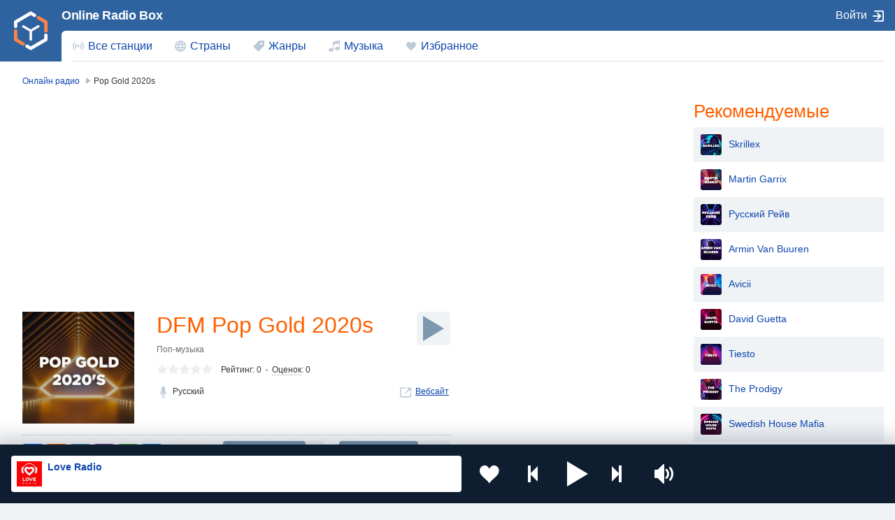

--- FILE ---
content_type: text/html; charset=UTF-8
request_url: https://onlineradiobox.me/dfm-pop-gold-2020s
body_size: 10522
content:
<!DOCTYPE html>
<html lang="ru">
<head itemtype="https://schema.org/WebSite">
    <meta http-equiv="Content-Type" content="text/html; charset=UTF-8"/>
    <meta http-equiv="X-UA-Compatible" content="IE=edge,chrome=1"/>

    <meta name="viewport" content="width=device-width, initial-scale=1.0, minimum-scale=0.5, user-scalable=yes"/>
    <meta name="HandheldFriendly" content="true"/>
    <meta name="MobileOptimized" content="480"/>
    <meta name="PalmComputingPlatform" content="true"/>
    <meta name="referrer" content="origin">

    <title>DFM Pop Gold 2020s онлайн — слушать бесплатно — Россия — Online Radio Box</title>
            <meta name="description" content="DFM Pop Gold 2020s ➤ Россия ➤ слушайте бесплатно и в хорошем качестве. Онлайн радио на сайте OnlineRadioBox.me или в вашем смартфоне."/>
                <meta name="keywords" content="DFM Pop Gold 2020s, DFM Pop Gold 2020s онлайн, DFM Pop Gold 2020s Россия, онлайн радио, online radio, radio, радио, слушать радио, FM, фм"/>
    
    <meta property="og:site_name" content="OnlineRadioBox.me"/>
    <meta property="og:locale" content="ru-ru"/>
    <meta property="og:title" content="DFM Pop Gold 2020s онлайн — слушать бесплатно — Россия — Online Radio Box"/>
    <meta property="og:url" content="https://onlineradiobox.me/dfm-pop-gold-2020s"/>
    <meta property="og:description" content="DFM Pop Gold 2020s ➤ Россия ➤ слушайте бесплатно и в хорошем качестве. Онлайн радио на сайте OnlineRadioBox.me или в вашем смартфоне."/>
    <meta property="og:image" content="https://onlineradiobox.me/media/180/dfm-pop-gold-2020s.jpg"/>
    <meta property="og:image:width" content="470"/>
    <meta property="og:image:height" content="245"/>

	<link rel="preload" href="https://onlineradiobox.me/fonts/orb-icons.v2.woff2" />	
	
	<link rel="preload" href="https://onlineradiobox.me/js/jquery.min.js" />
	<link rel="preload" href="https://onlineradiobox.me/js/bootstrap.js" />
	
            <link rel="stylesheet" media="only screen"
              href="https://onlineradiobox.me/css/main.min.css?v=1727698006"/>
		<link rel="preload" href="https://onlineradiobox.me/js/videojs-7.8.4.min.js" />
		<link rel="preload" href="https://onlineradiobox.me/js/radio.min.js?v=1727698006" />
        <!--[if lt IE 9]><script src="https://onlineradiobox.me/js/html5shiv.js"></script><![endif]-->
    <!--[if lt IE 10]><link rel="stylesheet" media="screen" href="https://onlineradiobox.me/css/ie.min.css" /><![endif]-->

    <link rel="icon" href="https://onlineradiobox.me/img/favicon.ico" type="image/x-icon"/>
    <link rel="shortcut icon" href="https://onlineradiobox.me/img/favicon.ico" type="image/x-icon"/>
    <link rel="apple-touch-icon" href="https://onlineradiobox.me/img/ios_favicon.png"/>
    <link rel="apple-touch-icon" sizes="57x57" href="https://onlineradiobox.me/img/apple-touch-icon-57x57.png"/>
    <link rel="apple-touch-icon" sizes="60x60" href="https://onlineradiobox.me/img/apple-touch-icon-60x60.png"/>
    <link rel="apple-touch-icon" sizes="72x72" href="https://onlineradiobox.me/img/apple-touch-icon-72x72.png"/>
    <link rel="apple-touch-icon" sizes="76x76" href="https://onlineradiobox.me/img/apple-touch-icon-76x76.png"/>
    <link rel="apple-touch-icon" sizes="114x114" href="https://onlineradiobox.me/img/apple-touch-icon-114x114.png"/>
    <link rel="apple-touch-icon" sizes="120x120" href="https://onlineradiobox.me/img/apple-touch-icon-120x120.png"/>
    <link rel="apple-touch-icon" sizes="144x144" href="https://onlineradiobox.me/img/apple-touch-icon-144x144.png"/>
    <link rel="apple-touch-icon" sizes="152x152" href="https://onlineradiobox.me/img/apple-touch-icon-152x152.png"/>
    <link rel="apple-touch-icon" sizes="180x180" href="https://onlineradiobox.me/img/apple-touch-icon-180x180.png"/>
    <link rel="icon" type="image/png" href="https://onlineradiobox.me/img/favicon-32x32.png" sizes="32x32"/>
    <link rel="icon" type="image/png" href="https://onlineradiobox.me/img/favicon-194x194.png" sizes="194x194"/>
    <link rel="icon" type="image/png" href="https://onlineradiobox.me/img/favicon-96x96.png" sizes="96x96"/>
    <link rel="icon" type="image/png" href="https://onlineradiobox.me/img/android-chrome-192x192.png" sizes="192x192"/>
    <link rel="icon" type="image/png" href="https://onlineradiobox.me/img/favicon-16x16.png" sizes="16x16"/>
    <link rel="manifest" href="https://onlineradiobox.me/img/manifest.json"/>

    <meta name="msapplication-TileColor" content="#2f63a0"/>
    <meta name="msapplication-TileImage" content="https://onlineradiobox.me/img/mstile-144x144.png"/>
    <meta name="theme-color" content="#ffffff"/>
	<meta name="yandex-verification" content="b146ebab1d70b041" />

	        <link rel="canonical" href="https://onlineradiobox.me/dfm-pop-gold-2020s"/>
    	<script type="application/ld+json">
	{
		"@context": "https://schema.org",
		"@type": "WebSite",
		"name": "OnlineRadioBox",
		"url": "https://onlineradiobox.me"
	}
    </script>
	<meta name="yandex-verification" content="95f64c69981d4c55" />

<script src="https://cdn.adfinity.pro/code/onlineradiobox.me/adfinity.js" charset="utf-8" async></script>
<script async src="https://yandex.ru/ads/system/header-bidding.js"></script>
<script>
const dcJs = document.createElement('script'); 
dcJs.src = "https://ads.digitalcaramel.com/js/onlineradiobox.me.js?ts="+new Date().getTime();
dcJs.async = true;
document.head.appendChild(dcJs);
</script>
<script>window.yaContextCb = window.yaContextCb || [] </script> 
<!-- Yandex.RTB -->
<script>window.yaContextCb=window.yaContextCb||[]</script>
<script src="https://yandex.ru/ads/system/context.js" async></script>

</head>
<body itemscope itemtype="https://schema.org/WebPage">
    <audio id="top_player" crossorigin="true" style="width:1px;height:1px;overflow:hidden;position:absolute;"></audio>
<div class="player">
	<div class="player__section">
		<div class="player__station">
            <a href="" target="_blank" class="player__station__to-applemusic" id="top_player_apple" style="display:none">Слушать в Яндекс Музыка</a>			
			<figure class="player__station__title" id="top_player_title"></figure>
			<span id="top_player_track" class="player__station__track" loading="загружается" playing="проигрывается" error="ошибка проигрывания" not_supported="this browser can&#39;t play it" external="Слушать сейчас (Открывается в popup player)" stopped="вещание остановлено" geo_blocked="Недоступно в вашем регионе"></span>
		</div>

		<div class="player__controls" role="toolbar">
		                    <button class="b-favorite" data-toggle="modal" data-target="#popup_auth" title="Добавить в Избранное"></button>
            			<button class="b-bwd" id="top_player_bwd" title="Предыдущая станция"></button>
			<button class="b-play" id="b_top_play" role="button" title="Слушать радио"></button>
			<button class="b-fwd" id="top_player_fwd" title="Следующая станция"></button>

			<div class="player__volume" id="top_vol_panel">
				<button class="b-volume" id="b_vol_control" title="Регулировка громкости"></button>
				<div class="player__volume__slider" role="slider" id="top_volume_slider" aria-label="volume_level" aria-valuemin="0" aria-valuemax="100" aria-valuenow="50" aria-orientation="vertical">
					<div class="b-slider" id="top_volume_control"></div>
				</div>
			</div>
		</div>
	</div>
</div>
<script>
	//window._hlsurl="https://onlineradiobox.me/js/hls.min.js";
	//window._dashurl="https://onlineradiobox.me/js/videojs-dash.min.js";
</script>    <div class="wrapper" id="bodyW">
        <header>
	<!--<div class="banner--header"></div>-->
	<div class="header">
		<a href="https://onlineradiobox.me/stations" class="header__logo ajax" role="link" aria-label="Логотип Online Radio Box"></a>
		<a href="https://onlineradiobox.me" class="projectbar__logo" title="Слушать Радио Онлайн | Online Radio Box">Online Radio Box</a>
		<a class="header__favorites ajax" href="https://onlineradiobox.me/favorites" role="link" aria-label="Радиостанции добавленные в избранное"></a>
		<span class="header__toggle collapsed" data-toggle="collapse" data-target="#navbar" aria-expanded="false" aria-label="Site navigation" role="button"></span>

		<nav id="navbar" class="collapse">
			<ul class="header__navbar" aria-expanded="false" role="navigation" aria-label="Site navigation">
				<li class="navbar__country " role="menuitem">
					<a href="https://onlineradiobox.me/stations" class="ajax">Все станции</a>
				</li>
				<li class="navbar__countries " role="menuitem">
					<a href="https://onlineradiobox.me/countries" class="ajax">Страны</a>
				</li>
				<li class="navbar__tags " role="menuitem">
					<a href="https://onlineradiobox.me/genres" class="ajax">Жанры</a>
				</li>
				<li class="navbar__tracks " role="menuitem">
					<a href="https://onlineradiobox.me/music" class="ajax">Музыка</a>
				</li>
				<li class="navbar__favorites " role="menuitem">
					<a href="https://onlineradiobox.me/favorites" class="ajax">Избранное</a>
				</li>
			</ul>

			<div class="header__projectbar" role="toolbar" aria-label="Project bar">
				<a href="https://onlineradiobox.me" class="projectbar__logo">Online Radio Box</a>
									<span class="i-login" data-toggle="modal" data-target="#popup_auth" role="button">Войти</span>
							</div>
		</nav>
	</div>
</header>

<div class="panel alert--favorite collapse" id="addToFavouritesPopup" role="alertdialog">
	<span class="alert__i-close" data-toggle="collapse" id="addToFavouritesClose" data-target="#addToFavouritesPopup" aria-expanded="true" role="button">×</span>
	<div class="alert__content">
		Нравится <b></b>? <span class="link"  data-toggle="modal" data-target="#popup_auth"  role="button">Сохраните ее в Избранном</span>
	</div>
</div>

<div class="panel alert--reviews collapse" id="alert_reviews" role="alertdialog">
	<span class="alert__i-close" data-toggle="collapse" id="add_review_close" data-target="#alert_reviews" aria-expanded="true" role="button">×</span>
	<div class="alert__content">
		Нравится <b></b>? <span class="link"  data-toggle="modal" data-target="#popup_auth"  role="button">Оставьте свой отзыв!</span>
	</div>
</div>        
<div class="page">

	    	<ul class="breadcrumbs" itemscope="" itemtype="https://schema.org/BreadcrumbList">
	                
            <li itemprop="itemListElement" itemscope="" itemtype="https://schema.org/ListItem">
                <a href="https://onlineradiobox.me/stations" class="ajax" itemprop="item" itemtype="https://schema.org/Thing">
                    <span itemprop="name">Онлайн радио</span>
                </a>
                <meta itemprop="position" content="1">
            </li>
                                <li><span>Pop Gold 2020s</span></li>
            </ul>

    
    <div class="page__wrapper-4aside">
    	<div class="page__wrapper-4right">
	        <div class="page__column-left" itemscope="" itemtype="https://schema.org/RadioStation">

	        	<div style="height:280px;"><div class="adfinity_block_001" ></div><br/></div><br/>

                <section class="station">

	                <figure class="station__logo">
		                <img style="width:160px;height:160px" itemprop="image" src="https://onlineradiobox.me/media180/dfm-pop-gold-2020s.webp" alt="DFM Pop Gold 2020s" title="DFM Pop Gold 2020s"/>
	                </figure>

	                <h1 class="station__title" itemprop="name">DFM Pop Gold 2020s</h1>

                    <button listeners="0" class="b-play station_play" aria-label="Слушать" title="Слушать радио" stream="https://dfm-popgold10.hostingradio.ru/popgold2096.aacp" streamType="mp3" radioid="dfm-pop-gold-2020s" radioimg="https://onlineradiobox.me/media180/dfm-pop-gold-2020s.webp" radioname="DFM Pop Gold 2020s"></button>

                    <div class="station__location"></div>

                                        <ul class="station__tags">
                    	                        	<li><a href="https://onlineradiobox.me/genre/pop" class="ajax">Поп-музыка</a></li>
        	        	        	        </ul>
        	        
                    <div class="subject-rating" itemprop="aggregateRating" itemscope="" itemtype="https://schema.org/AggregateRating">
                        <div class="stars-rating" onclick="$('html,body').animate({scrollTop:$('#review').offset().top},500);return false;">
                        	<span data-rating="0"></span>
                        	<div style="width:0%"></div>
                        </div>

                        <div class="subject-rating__votes"><span class="subject-rating__votes__value">Рейтинг: <span itemprop="ratingValue">0</span></span>
                            <a href="#review" onclick="$('html,body').animate({scrollTop:$('#review').offset().top},500);return false;">Оценок</a>: <span itemprop="reviewCount">0</span>
                        </div>
                    </div>

                    
                    <ul class="station__reference">

                        		                    <li class="station__reference__lang">
		                        <span>Русский</span>
		                    </li>
	                    
	                                            	<li>
                        		<a href="http://dfm.ru" target="_blank" class="station__reference--web" itemprop="url" rel="nofollow">Вебсайт</a>
                        	</li>
                        
                        
                        
                                            </ul>

                    <div class="station__actions">
                        <div class="station__actions__share">
                            <div class="sharing sharing-loading">
                                <div class="ya-share2" data-curtain data-services="vkontakte,odnoklassniki,telegram,viber,whatsapp,moimir"></div>
                                                            </div>
                        </div>
                        <div class="station__actions__buttons">
                            <span class="station__actions__pill">
                                <button class="  b-favorite "  title="Добавить в Избранное" toggtitle="Удалить из избранного"   data-toggle="modal" data-target="#popup_auth" >Нравится</button>
                                <span class="i-chart" title="рейтинг">1</span>
                            </span>
                            <span class="station__actions__pill">
                                <button listeners="0" class="b-play station_play" aria-label="Слушать" title="Слушать радио" stream="https://dfm-popgold10.hostingradio.ru/popgold2096.aacp" streamtype="mp3" radioid="dfm-pop-gold-2020s" radioimg="https://onlineradiobox.me/media180/dfm-pop-gold-2020s.webp" radioname="DFM Pop Gold 2020s">Слушать</button>
                                <span class="i-listeners" title="слушателей">0</span>
                            </span>
                        </div>
                    </div>

                    <ul class="station__services">
                    	                        	<li><a href="https://onlineradiobox.me/dfm-pop-gold-2020s/playlist" class="station__services--playlist ajax">Плейлист</a></li>
                                                                                                                        <li><a href="#station_contacts" class="station__services--contacts" onclick="$('html,body').animate({scrollTop:$('#station_contacts').offset().top},500);return false;">Контакты</a></li>
                    </ul>

                    <div class="adfinity_block_001" ></div><br/>
                </section>

                                <section class="station-linked">
	                <h2>Связанные станции</h2>
	                <div class="cut collapse in" id="station-linked__list">
	                    <ul class="station-linked__list">
                			                			    <li>
                			        <a href="https://onlineradiobox.me/dfm" class="ajax">
                			            <img src="https://onlineradiobox.me/thumb/media180_30/159cbef23f099419d15bbb8f8fcea7cf.jpg" alt="DFM - радио с похожими интересами" title="DFM">DFM
                			        </a>
                			    </li>
                			                			    <li>
                			        <a href="https://onlineradiobox.me/dfm-deep" class="ajax">
                			            <img src="https://onlineradiobox.me/thumb/media180_30/733cc83a6409c4bf6d53d33b7eb2a78e.jpg" alt="Deep - радио с похожими интересами" title="Deep">Deep
                			        </a>
                			    </li>
                			                			    <li>
                			        <a href="https://onlineradiobox.me/dfm-chill" class="ajax">
                			            <img src="https://onlineradiobox.me/thumb/media180_30/cd4030824ea0da169ce9098840d77020.jpg" alt="Chill - радио с похожими интересами" title="Chill">Chill
                			        </a>
                			    </li>
                			                			    <li>
                			        <a href="https://onlineradiobox.me/dfm-diskach-90-x" class="ajax">
                			            <img src="https://onlineradiobox.me/thumb/media180_30/e46014eddfda4baa705704e515855da3.jpg" alt="Дискач 90-х - радио с похожими интересами" title="Дискач 90-х">Дискач 90-х
                			        </a>
                			    </li>
                			                			    <li>
                			        <a href="https://onlineradiobox.me/dfm-russian-dance" class="ajax">
                			            <img src="https://onlineradiobox.me/thumb/media180_30/559c7dbe568bc8be50b78003508cd788.jpg" alt="Russian Dance - радио с похожими интересами" title="Russian Dance">Russian Dance
                			        </a>
                			    </li>
                			                			    <li>
                			        <a href="https://onlineradiobox.me/dfm-club" class="ajax">
                			            <img src="https://onlineradiobox.me/thumb/media180_30/14cd62c7721fa4abeda96193dbf8a282.jpg" alt="Club - радио с похожими интересами" title="Club">Club
                			        </a>
                			    </li>
                			                			    <li>
                			        <a href="https://onlineradiobox.me/dfm-trap" class="ajax">
                			            <img src="https://onlineradiobox.me/thumb/media180_30/0b769bbc138c9ceef44268d7a0351ef3.jpg" alt="Trap - радио с похожими интересами" title="Trap">Trap
                			        </a>
                			    </li>
                			                			    <li>
                			        <a href="https://onlineradiobox.me/dfm-vocal-drum" class="ajax">
                			            <img src="https://onlineradiobox.me/thumb/media180_30/60504435c217d5058235427e1a7882d8.jpg" alt="Vocal Drum - радио с похожими интересами" title="Vocal Drum">Vocal Drum
                			        </a>
                			    </li>
                			                			    <li>
                			        <a href="https://onlineradiobox.me/dfm-pop-gold-2000s" class="ajax">
                			            <img src="https://onlineradiobox.me/thumb/media180_30/00e1134f6a724a168036c3b475d7ac88.jpg" alt="Pop Gold 2000s - радио с похожими интересами" title="Pop Gold 2000s">Pop Gold 2000s
                			        </a>
                			    </li>
                			                			    <li>
                			        <a href="https://onlineradiobox.me/dfm-gangster-deep" class="ajax">
                			            <img src="https://onlineradiobox.me/thumb/media180_30/b7bad3634da1f420e45d6eef206b6b16.jpg" alt="Gangster Deep - радио с похожими интересами" title="Gangster Deep">Gangster Deep
                			        </a>
                			    </li>
                			                			    <li>
                			        <a href="https://onlineradiobox.me/dfm-breakbeat" class="ajax">
                			            <img src="https://onlineradiobox.me/thumb/media180_30/1b529ec524f4ce6d3eecd5fb943c0cac.jpg" alt="Breakbeat - радио с похожими интересами" title="Breakbeat">Breakbeat
                			        </a>
                			    </li>
                			                			    <li>
                			        <a href="https://onlineradiobox.me/dfm-psy-trance" class="ajax">
                			            <img src="https://onlineradiobox.me/thumb/media180_30/0c6c72d1d45e662758e4dfd8a5133b91.jpg" alt="Psy Trance - радио с похожими интересами" title="Psy Trance">Psy Trance
                			        </a>
                			    </li>
                			                			    <li>
                			        <a href="https://onlineradiobox.me/dfm-future-bass" class="ajax">
                			            <img src="https://onlineradiobox.me/thumb/media180_30/e7ce9c19fc395ddd5d2ad5dd888fdde0.jpg" alt="Future Bass - радио с похожими интересами" title="Future Bass">Future Bass
                			        </a>
                			    </li>
                			                			    <li>
                			        <a href="https://onlineradiobox.me/dfm-organic-house" class="ajax">
                			            <img src="https://onlineradiobox.me/thumb/media180_30/ab7c9221994691077f9f8db3dc94a50a.jpg" alt="Organic House - радио с похожими интересами" title="Organic House">Organic House
                			        </a>
                			    </li>
                			                			    <li>
                			        <a href="https://onlineradiobox.me/dfm-party" class="ajax">
                			            <img src="https://onlineradiobox.me/thumb/media180_30/60ee2d42035e55f9effb908c1e8143da.jpg" alt="Party - радио с похожими интересами" title="Party">Party
                			        </a>
                			    </li>
                			                			    <li>
                			        <a href="https://onlineradiobox.me/dfm-pop-gold-2010s" class="ajax">
                			            <img src="https://onlineradiobox.me/thumb/media180_30/30350ea210d7314891b00f82fd7ea6c2.jpg" alt="Pop Gold 2010s - радио с похожими интересами" title="Pop Gold 2010s">Pop Gold 2010s
                			        </a>
                			    </li>
                			                			    <li>
                			        <a href="https://onlineradiobox.me/dfm-skrillex" class="ajax">
                			            <img src="https://onlineradiobox.me/thumb/media180_30/4206fe0fdeb26ce8df5f6b8b72d1c061.jpg" alt="Skrillex - радио с похожими интересами" title="Skrillex">Skrillex
                			        </a>
                			    </li>
                			                			    <li>
                			        <a href="https://onlineradiobox.me/dfm-pump" class="ajax">
                			            <img src="https://onlineradiobox.me/thumb/media180_30/e7038aeeadc709e743210138d493406b.jpg" alt="Pump - радио с похожими интересами" title="Pump">Pump
                			        </a>
                			    </li>
                			                			    <li>
                			        <a href="https://onlineradiobox.me/dfm-russkij-rejv" class="ajax">
                			            <img src="https://onlineradiobox.me/thumb/media180_30/26e3c0b3244f08de5bfe647eb4f3f6df.jpg" alt="Русский Рейв - радио с похожими интересами" title="Русский Рейв">Русский Рейв
                			        </a>
                			    </li>
                			                			    <li>
                			        <a href="https://onlineradiobox.me/dfm-armin-van-buuren" class="ajax">
                			            <img src="https://onlineradiobox.me/thumb/media180_30/453c293103acbc90a35eec906757f20f.jpg" alt="Armin Van Buuren - радио с похожими интересами" title="Armin Van Buuren">Armin Van Buuren
                			        </a>
                			    </li>
                			                			    <li>
                			        <a href="https://onlineradiobox.me/dfm-avicii" class="ajax">
                			            <img src="https://onlineradiobox.me/thumb/media180_30/7d9fe7b66d284d8de91011e6ce7c2a19.jpg" alt="Avicii - радио с похожими интересами" title="Avicii">Avicii
                			        </a>
                			    </li>
                			                			    <li>
                			        <a href="https://onlineradiobox.me/dfm-david-guetta" class="ajax">
                			            <img src="https://onlineradiobox.me/thumb/media180_30/95a6d5a1190a43959652375af67055d8.jpg" alt="David Guetta - радио с похожими интересами" title="David Guetta">David Guetta
                			        </a>
                			    </li>
                			                			    <li>
                			        <a href="https://onlineradiobox.me/dfm-tiesto" class="ajax">
                			            <img src="https://onlineradiobox.me/thumb/media180_30/f4610080c239b123a17eb30216e89cbe.jpg" alt="Tiesto - радио с похожими интересами" title="Tiesto">Tiesto
                			        </a>
                			    </li>
                			                			    <li>
                			        <a href="https://onlineradiobox.me/dfm-the-prodigy" class="ajax">
                			            <img src="https://onlineradiobox.me/thumb/media180_30/91857ba1022e15b6dfa644eddd17c79a.jpg" alt="The Prodigy - радио с похожими интересами" title="The Prodigy">The Prodigy
                			        </a>
                			    </li>
                			                			    <li>
                			        <a href="https://onlineradiobox.me/dfm-swedish-house-mafia" class="ajax">
                			            <img src="https://onlineradiobox.me/thumb/media180_30/efee92de7b7651b288ded9e9e6b2b490.jpg" alt="Swedish House Mafia - радио с похожими интересами" title="Swedish House Mafia">Swedish House Mafia
                			        </a>
                			    </li>
                			                			    <li>
                			        <a href="https://onlineradiobox.me/dfm-calvin-harris" class="ajax">
                			            <img src="https://onlineradiobox.me/thumb/media180_30/e3906b36bb4465bde0a7d51c88c74961.jpg" alt="Calvin Harris - радио с похожими интересами" title="Calvin Harris">Calvin Harris
                			        </a>
                			    </li>
                			                			    <li>
                			        <a href="https://onlineradiobox.me/dfm-martin-garrix" class="ajax">
                			            <img src="https://onlineradiobox.me/thumb/media180_30/01fdd0ddbdf0f1be3cd43b5b1c13a17c.jpg" alt="Martin Garrix - радио с похожими интересами" title="Martin Garrix">Martin Garrix
                			        </a>
                			    </li>
                			                			    <li>
                			        <a href="https://onlineradiobox.me/dfm-slap-bass" class="ajax">
                			            <img src="https://onlineradiobox.me/thumb/media180_30/3b28981b767322fba34165d491458409.jpg" alt="Slap Bass - радио с похожими интересами" title="Slap Bass">Slap Bass
                			        </a>
                			    </li>
                			                			    <li>
                			        <a href="https://onlineradiobox.me/dfm-na-repchike" class="ajax">
                			            <img src="https://onlineradiobox.me/thumb/media180_30/6a32f9a43439950568ac9aef17ae59b6.jpg" alt="Rap - радио с похожими интересами" title="Rap">Rap
                			        </a>
                			    </li>
                			                			    <li>
                			        <a href="https://onlineradiobox.me/dfm-insomnia" class="ajax">
                			            <img src="https://onlineradiobox.me/thumb/media180_30/fbe92ed541768c8d5270a98ed460e071.jpg" alt="Insomnia - радио с похожими интересами" title="Insomnia">Insomnia
                			        </a>
                			    </li>
                			                			    <li>
                			        <a href="https://onlineradiobox.me/dfm-liquid-funk" class="ajax">
                			            <img src="https://onlineradiobox.me/thumb/media180_30/d9c03ede294d861da846d2ca693fecc6.jpg" alt="Liquid Funk - радио с похожими интересами" title="Liquid Funk">Liquid Funk
                			        </a>
                			    </li>
                			                			    <li>
                			        <a href="https://onlineradiobox.me/dfm-grustnyij-dens" class="ajax">
                			            <img src="https://onlineradiobox.me/thumb/media180_30/48b59f6ef9990bec1fc22273c5375e22.jpg" alt="Грустный Дэнс - радио с похожими интересами" title="Грустный Дэнс">Грустный Дэнс
                			        </a>
                			    </li>
                			                			    <li>
                			        <a href="https://onlineradiobox.me/dfm-disco" class="ajax">
                			            <img src="https://onlineradiobox.me/thumb/media180_30/8add1dc4e6901684b01e8dd894320f54.jpg" alt="Disco - радио с похожими интересами" title="Disco">Disco
                			        </a>
                			    </li>
                			                			    <li>
                			        <a href="https://onlineradiobox.me/dfm-bass-house" class="ajax">
                			            <img src="https://onlineradiobox.me/thumb/media180_30/5fad5af87e14ab0713daaaca9f568c5b.jpg" alt="Bass House - радио с похожими интересами" title="Bass House">Bass House
                			        </a>
                			    </li>
                			                			    <li>
                			        <a href="https://onlineradiobox.me/dfm-vocal-trance" class="ajax">
                			            <img src="https://onlineradiobox.me/thumb/media180_30/ba7da08c1bc4dc53f8be2f4f7af990bf.jpg" alt="Trance - радио с похожими интересами" title="Trance">Trance
                			        </a>
                			    </li>
                			                			    <li>
                			        <a href="https://onlineradiobox.me/dfm-pop-dance" class="ajax">
                			            <img src="https://onlineradiobox.me/thumb/media180_30/fcaad31b41c0da985203c720af9f2e78.jpg" alt="Pop Dance - радио с похожими интересами" title="Pop Dance">Pop Dance
                			        </a>
                			    </li>
                			                			    <li>
                			        <a href="https://onlineradiobox.me/dfm-tech-house" class="ajax">
                			            <img src="https://onlineradiobox.me/thumb/media180_30/ec099b8180944b9e3cd95c79d8288fa9.jpg" alt="Tech House - радио с похожими интересами" title="Tech House">Tech House
                			        </a>
                			    </li>
                			                			    <li>
                			        <a href="https://onlineradiobox.me/dfm-russian-gold" class="ajax">
                			            <img src="https://onlineradiobox.me/thumb/media180_30/e7038aeeadc709e743210138d493406b.jpg" alt="Russian Gold - радио с похожими интересами" title="Russian Gold">Russian Gold
                			        </a>
                			    </li>
                			                			    <li>
                			        <a href="https://onlineradiobox.me/dfm-pop-gold-1990s" class="ajax">
                			            <img src="https://onlineradiobox.me/thumb/media180_30/f8770a5c88873eef830fd64121b8aa17.jpg" alt="Pop Gold 1990s - радио с похожими интересами" title="Pop Gold 1990s">Pop Gold 1990s
                			        </a>
                			    </li>
                			                			    <li>
                			        <a href="https://onlineradiobox.me/dfm-remake" class="ajax">
                			            <img src="https://onlineradiobox.me/thumb/media180_30/01c371fc9cd07b2afa0efecd0c62cf2c.jpg" alt="Remake - радио с похожими интересами" title="Remake">Remake
                			        </a>
                			    </li>
                			                			    <li>
                			        <a href="https://onlineradiobox.me/dfm-dance-hall" class="ajax">
                			            <img src="https://onlineradiobox.me/thumb/media180_30/58ad9a357513c233dd287b1b5a14adb0.jpg" alt="Dance Hall - радио с похожими интересами" title="Dance Hall">Dance Hall
                			        </a>
                			    </li>
                			                			    <li>
                			        <a href="https://onlineradiobox.me/dfm-kalyan-rep" class="ajax">
                			            <img src="https://onlineradiobox.me/thumb/media180_30/0513ee35b8355e635791cec3025e907a.jpg" alt="Кальян Рэп - радио с похожими интересами" title="Кальян Рэп">Кальян Рэп
                			        </a>
                			    </li>
                			                			    <li>
                			        <a href="https://onlineradiobox.me/dfm-hands-up" class="ajax">
                			            <img src="https://onlineradiobox.me/thumb/media180_30/cfa6b465c555df740b4f9cae4bb095d1.jpg" alt="Hands Up - радио с похожими интересами" title="Hands Up">Hands Up
                			        </a>
                			    </li>
                			                			    <li>
                			        <a href="https://onlineradiobox.me/dfm-dance-gold-1990s" class="ajax">
                			            <img src="https://onlineradiobox.me/thumb/media180_30/fbe80199ca560d854140b93e58903921.jpg" alt="Dance Gold 1990s - радио с похожими интересами" title="Dance Gold 1990s">Dance Gold 1990s
                			        </a>
                			    </li>
                			                			    <li>
                			        <a href="https://onlineradiobox.me/dfm-dance-gold-2000s" class="ajax">
                			            <img src="https://onlineradiobox.me/thumb/media180_30/55a80bee5dfabebfd97004274c9f925e.jpg" alt="Dance Gold 2000s - радио с похожими интересами" title="Dance Gold 2000s">Dance Gold 2000s
                			        </a>
                			    </li>
                			                			    <li>
                			        <a href="https://onlineradiobox.me/dfm-dance-gold-2010s" class="ajax">
                			            <img src="https://onlineradiobox.me/thumb/media180_30/f58150e3f12731a5150ce3d5bad9ca20.jpg" alt="Dance Gold 2010s - радио с похожими интересами" title="Dance Gold 2010s">Dance Gold 2010s
                			        </a>
                			    </li>
                			                			    <li>
                			        <a href="https://onlineradiobox.me/dfm-dance-gold-2020s" class="ajax">
                			            <img src="https://onlineradiobox.me/thumb/media180_30/127b62465d0a19ebb6f4c9483bba4f24.jpg" alt="Dance Gold 2020s - радио с похожими интересами" title="Dance Gold 2020s">Dance Gold 2020s
                			        </a>
                			    </li>
                			                			    <li>
                			        <a href="https://onlineradiobox.me/dfm-festival-gold" class="ajax">
                			            <img src="https://onlineradiobox.me/thumb/media180_30/43f15e51101805dff1bbba03359df193.jpg" alt="Festival Gold - радио с похожими интересами" title="Festival Gold">Festival Gold
                			        </a>
                			    </li>
                			                			    <li>
                			        <a href="https://onlineradiobox.me/dfm-neuro-flow" class="ajax">
                			            <img src="https://onlineradiobox.me/thumb/media180_30/e0ba9a2a21de3256545b109f52c4e013.jpg" alt="Neuro Flow - радио с похожими интересами" title="Neuro Flow">Neuro Flow
                			        </a>
                			    </li>
                			                			    <li>
                			        <a href="https://onlineradiobox.me/dfm-afrovibes-radio" class="ajax">
                			            <img src="https://onlineradiobox.me/thumb/media180_30/7437e8e385d1bfbb1202caa22caf2bab.jpg" alt="AfroVibes Radio - радио с похожими интересами" title="AfroVibes Radio">AfroVibes Radio
                			        </a>
                			    </li>
                			                			    <li>
                			        <a href="https://onlineradiobox.me/dfm-k-pop" class="ajax">
                			            <img src="https://onlineradiobox.me/thumb/media180_30/0d3793b4e9d5c3fb74731fb17e764fcc.png" alt="DFM K-POP - радио с похожими интересами" title="DFM K-POP">DFM K-POP
                			        </a>
                			    </li>
                			                			    <li>
                			        <a href="https://onlineradiobox.me/dfm-savannah-beat" class="ajax">
                			            <img src="https://onlineradiobox.me/thumb/media180_30/0582128976a048f41df3dd468783295b.jpg" alt="Savannah Beat - радио с похожими интересами" title="Savannah Beat">Savannah Beat
                			        </a>
                			    </li>
                			                        </ul>
                    </div>
                </section>
                
                                <section class="station-onair">
	                <h2>Сейчас в эфире DFM Pop Gold 2020s</h2>
	                <table class="tablelist-schedule" role="log">
	                    <tbody>
	                        	                    </tbody>
                    </table>
                    <a href="https://onlineradiobox.me/dfm-pop-gold-2020s/playlist" class="ajax station__services--playlist">Плейлист DFM Pop Gold 2020s</a>
                </section>
                
                 <div class="adfinity_block_001" ></div><br/>                
                
                <a name="review" id="review"></a>
                <section class="review">
                    <h2>Отзывы о DFM Pop Gold 2020s</h2>
    	            <form class="review__form post_form" action="https://onlineradiobox.me/dfm-pop-gold-2020s" anchor="review" id="reviewForm">
    	            	    		            	<input type="button" class="button" value="Оставьте ваш отзыв" data-target="#popup_auth" data-toggle="modal">
    	            	    	            </form>
                	<script>
                	function confirmDeleleteReview(e, text) {
                		if (!confirm(text)) {
                			e.stopImmediatePropagation();
                		}
                	}

                	function checkReviewForm() {
                		var form = document.getElementById("reviewForm");
                		var submit = form.querySelector("input[type=submit]");
                		if (!submit) {
                				return;
                		}
                		var review = form.querySelector("textarea[name=review]");
                		var ratings = form.querySelectorAll("input[name=review_rating]");
                		var checked = false;
                		for (var i = 0; i < ratings.length; i++) {
                			if (ratings[i].checked) {
                				checked = true;
                				break;
                			}
                		}
                		if (review.value=="" || !checked) {
                			submit.disabled = true;
                		} else {
                			submit.disabled = false;
                		}
                	}
                	checkReviewForm();
                	</script>

    				
                </section>

                <section class="station-description">

                	
	                <a name="station_contacts" id="station_contacts"></a>
	                <h2>Контакты радиостанции</h2>
	                <table role="complementary"><tbody>

	                	                        <tr>
                        	<td>Телефон:</td>
                        	<td>
                        		<span itemprop="telephone">+7 (499) 579-77-09</span>
                        	</td>
                        </tr>
                        
	                	
	                	                        <tr>
                        	<td>Сайт:</td>
                        	<td>
                        		<a href="http://dfm.ru" itemprop="url" rel="nofollow" target="_blank">dfm.ru</a>
                        	</td>
                        </tr>
                        
	                	                        <tr>
                        	<td>Адрес:</td>
                        	<td>
                        		<span itemprop="address">3-я Хорошевская ул., 12, Москва, Россия</span>
                        	</td>
                        </tr>
                        
	                	
	                	
	                </tbody>
	            </table>
            </section>
	    </div>
    </div>

    <div class="page__column-right">
        <div class='adfinity_block_side'></div>    </div>
</div>

        <aside class="page__aside">
        <h2>Рекомендуемые</h2>
        <table class="tablelist-stations">
            <tbody>
                                    <tr>
                        <td>
                            <a href="https://onlineradiobox.me/dfm-skrillex" class="ajax">
								<img src="https://onlineradiobox.me/thumb/media180_30/4206fe0fdeb26ce8df5f6b8b72d1c061.jpg" alt="Мы рекомендуем радиостанцию Skrillex" title="Skrillex">Skrillex
							</a>
                        </td>
                    </tr>
                                    <tr>
                        <td>
                            <a href="https://onlineradiobox.me/dfm-martin-garrix" class="ajax">
								<img src="https://onlineradiobox.me/thumb/media180_30/01fdd0ddbdf0f1be3cd43b5b1c13a17c.jpg" alt="Мы рекомендуем радиостанцию Martin Garrix" title="Martin Garrix">Martin Garrix
							</a>
                        </td>
                    </tr>
                                    <tr>
                        <td>
                            <a href="https://onlineradiobox.me/dfm-russkij-rejv" class="ajax">
								<img src="https://onlineradiobox.me/thumb/media180_30/26e3c0b3244f08de5bfe647eb4f3f6df.jpg" alt="Мы рекомендуем радиостанцию Русский Рейв" title="Русский Рейв">Русский Рейв
							</a>
                        </td>
                    </tr>
                                    <tr>
                        <td>
                            <a href="https://onlineradiobox.me/dfm-armin-van-buuren" class="ajax">
								<img src="https://onlineradiobox.me/thumb/media180_30/453c293103acbc90a35eec906757f20f.jpg" alt="Мы рекомендуем радиостанцию Armin Van Buuren" title="Armin Van Buuren">Armin Van Buuren
							</a>
                        </td>
                    </tr>
                                    <tr>
                        <td>
                            <a href="https://onlineradiobox.me/dfm-avicii" class="ajax">
								<img src="https://onlineradiobox.me/thumb/media180_30/7d9fe7b66d284d8de91011e6ce7c2a19.jpg" alt="Мы рекомендуем радиостанцию Avicii" title="Avicii">Avicii
							</a>
                        </td>
                    </tr>
                                    <tr>
                        <td>
                            <a href="https://onlineradiobox.me/dfm-david-guetta" class="ajax">
								<img src="https://onlineradiobox.me/thumb/media180_30/95a6d5a1190a43959652375af67055d8.jpg" alt="Мы рекомендуем радиостанцию David Guetta" title="David Guetta">David Guetta
							</a>
                        </td>
                    </tr>
                                    <tr>
                        <td>
                            <a href="https://onlineradiobox.me/dfm-tiesto" class="ajax">
								<img src="https://onlineradiobox.me/thumb/media180_30/f4610080c239b123a17eb30216e89cbe.jpg" alt="Мы рекомендуем радиостанцию Tiesto" title="Tiesto">Tiesto
							</a>
                        </td>
                    </tr>
                                    <tr>
                        <td>
                            <a href="https://onlineradiobox.me/dfm-the-prodigy" class="ajax">
								<img src="https://onlineradiobox.me/thumb/media180_30/91857ba1022e15b6dfa644eddd17c79a.jpg" alt="Мы рекомендуем радиостанцию The Prodigy" title="The Prodigy">The Prodigy
							</a>
                        </td>
                    </tr>
                                    <tr>
                        <td>
                            <a href="https://onlineradiobox.me/dfm-swedish-house-mafia" class="ajax">
								<img src="https://onlineradiobox.me/thumb/media180_30/efee92de7b7651b288ded9e9e6b2b490.jpg" alt="Мы рекомендуем радиостанцию Swedish House Mafia" title="Swedish House Mafia">Swedish House Mafia
							</a>
                        </td>
                    </tr>
                                    <tr>
                        <td>
                            <a href="https://onlineradiobox.me/dfm-calvin-harris" class="ajax">
								<img src="https://onlineradiobox.me/thumb/media180_30/e3906b36bb4465bde0a7d51c88c74961.jpg" alt="Мы рекомендуем радиостанцию Calvin Harris" title="Calvin Harris">Calvin Harris
							</a>
                        </td>
                    </tr>
                            </tbody>
        </table>
    </aside>
    
</div>

<div class="yandex-share__reload">
    <script src="https://yastatic.net/share2/share.js" async></script>
</div>

    </div>
    <footer class="footer">
    <section class="footer__section" id="footer-section">

        <dl class="footer__suggestions">
	        <dt>Популярные страны</dt>
	        <dd>
		        <ul class="footer__countries-list">
		                                    <li><a href="https://onlineradiobox.me/country/rossiya" class="i-flag ru ajax">Россия</a></li>
                                            <li><a href="https://onlineradiobox.me/country/ukraina" class="i-flag ua ajax">Украина</a></li>
                                            <li><a href="https://onlineradiobox.me/country/moldova" class="i-flag md ajax">Молдова</a></li>
                                            <li><a href="https://onlineradiobox.me/country/kazaxstan" class="i-flag kz ajax">Казахстан</a></li>
                                            <li><a href="https://onlineradiobox.me/country/kirgiziya" class="i-flag kg ajax">Киргизия</a></li>
                                            <li><a href="https://onlineradiobox.me/country/tadzhikistan" class="i-flag tj ajax">Таджикистан</a></li>
                                            <li><a href="https://onlineradiobox.me/country/armeniya" class="i-flag am ajax">Армения</a></li>
                                            <li><a href="https://onlineradiobox.me/country/bulgaria" class="i-flag bg ajax">Болгария</a></li>
                    		        </ul>
	        </dd>

            <dt>Набирают популярность</dt>
            <dd>
	            <ul class="footer__countries-list">
	                                        <li><a href="https://onlineradiobox.me/country/belarus" class="i-flag by ajax">Беларусь</a></li>
                                            <li><a href="https://onlineradiobox.me/country/gruziya" class="i-flag ge ajax">Грузия</a></li>
                                            <li><a href="https://onlineradiobox.me/country/azerbajdzhan" class="i-flag az ajax">Азербайджан</a></li>
                                            <li><a href="https://onlineradiobox.me/country/germaniya" class="i-flag de ajax">Германия</a></li>
                    	            </ul>
            </dd>
        </dl>

        <div class="footer__additional">
        	<div class="footer__socials">
        		<a href="https://vk.com/onlineradiobox" target="_blank" class="i-vk" title="Online Radio Box в Вконтакте" rel="nofollow"></a>
        		<a href="https://t.me/onlineradioboxme" target="_blank" class="i-telegram" title="Online Radio Box в Telegram" rel="nofollow"></a>
        		<a href="https://dzen.ru/onlineradiobox.me" target="_blank" class="i-dzen" title="Online Radio Box в Дзене" rel="nofollow"></a>
        	</div>
        </div>

    </section>

    <section class="footer__info">
	    <span class="footer__info__copyright" role="contentinfo">&copy;&nbsp;Online Radio Box, 2026.</span>
	    <ul class="footer__info__links">
		    <li><a href="https://onlineradiobox.me/terms" class="ajax">Пользовательское соглашение</a></li>
			<li><a href="https://onlineradiobox.me/privacy" class="ajax">Политика конфиденциальности</a></li>
            <li><a href="https://onlineradiobox.me/feedback" class="ajax">Обратная связь</a></li>
	    </ul>
    </section>

</footer>
<!-- Yandex.RTB R-A-6498025-3 -->

<button id="set_radio_button" style="display: none;" played="0" listeners="0" class="b-play station_play"
        aria-label="Слушать" title="Слушать радио" stream="https://www.liveradio.es/http://c2.auracast.net:8097/stream?type=.aac"
        streamType="mp3" radioIdm="23"
        radioId="love" radioImg="https://onlineradiobox.me/media180/loveradio2.webp"
        radioName="Love Radio"></button>

<div class="modal fade _login" id="popup_auth" tabindex="-1" aria-labelledby="myModalLabel_0" aria-hidden="true"
     role="dialog">
    <div class="modal__dialog">
        <div class="modal__content">
            <span class="modal__i-close" data-dismiss="modal" aria-label="Close" aria-hidden="true">×</span>
            <h3 class="modal__heading" id="myModalLabel_0">Авторизация</h3>
            <p>Авторизация требуется только для хранения ваших персональных установок</p>
            <div class="login__agreement">
                <input type="checkbox" id="user-agree"> <label for="user-agree">Я прочел и принимаю</label> <a
                    href="/terms" target="policy">Пользовательское соглашение</a> & <a href="/privacy" target="policy">Политика
                    конфиденциальности</a>
            </div>
            <p>Войти через</p>
            <p class="login__social-buttons">
                <a href="#" class="b-vk socialLoginPopup disabled" network="vk" title="ВКонтакте"></a>
                <a href="#" class="b-mailru socialLoginPopup disabled" network="ml" title="Мейл.ру"></a>
                <a href="#" class="b-google socialLoginPopup disabled" haspopup="false" network="gl" title="Google"></a>
                <a href="#" class="b-yandex socialLoginPopup disabled" haspopup="false" network="ya" title="Яндекс"></a>
                <a href="#" class="b-ok socialLoginPopup disabled" haspopup="false" network="ok"
                   title="Одноклассники"></a>
            </p>
                    </div>
    </div>
</div>

<div class="modal fade _loading" id="loading" tabindex="-1" role="progressbar" aria-hidden="true"></div>

<script>var CSRF_TOKEN_MODIFY = "S82fp6lKeLEO6UQfTRPZLghjfB6OjzgSztNtFJcV";</script>

<script src="https://onlineradiobox.me/js/jquery.min.js" defer></script>
<script src="https://onlineradiobox.me/js/bootstrap.js" defer></script>

	<script type="text/javascript" src="https://onlineradiobox.me/js/videojs-7.8.4.min.js"></script>
    <script src="https://onlineradiobox.me/js/radio.min.js?v=1727698006" defer></script>

<script>
var yaParams = {ip_adress: "3.150.109.106"};
</script>
<!-- Yandex.Metrika counter --> <script type="text/javascript" > (function(m,e,t,r,i,k,a){m[i]=m[i]||function(){(m[i].a=m[i].a||[]).push(arguments)}; m[i].l=1*new Date(); for (var j = 0; j < document.scripts.length; j++) {if (document.scripts[j].src === r) { return; }} k=e.createElement(t),a=e.getElementsByTagName(t)[0],k.async=1,k.src=r,a.parentNode.insertBefore(k,a)}) (window, document, "script", "https://mc.yandex.ru/metrika/tag.js", "ym"); ym(94228125, "init", { params:window.yaParams, clickmap:true, trackLinks:true, accurateTrackBounce:true, webvisor:true }); </script> <noscript><div><img src="https://mc.yandex.ru/watch/94228125" style="position:absolute; left:-9999px;" alt="" /></div></noscript> <!-- /Yandex.Metrika counter --><script type="text/javascript"> (function (m, e, t, r, i, k, a) {
        m[i] = m[i] || function () {
            (m[i].a = m[i].a || []).push(arguments)
        };
        m[i].l = 1 * new Date();
        for (var j = 0; j < document.scripts.length; j++) {
            if (document.scripts[j].src === r) {
                return;
            }
        }
        k = e.createElement(t), a = e.getElementsByTagName(t)[0], k.async = 1, k.src = r, a.parentNode.insertBefore(k, a)
    })(window, document, "script", "https://mc.yandex.ru/metrika/tag.js", "ym");
    ym(94228125, "init", {clickmap: true, trackLinks: true, accurateTrackBounce: true}); </script>
<noscript>
    <div><img src="https://mc.yandex.ru/watch/94228125" style="position:absolute; left:-9999px;" alt=""/></div>
</noscript> <!-- /Yandex.Metrika counter -->




</body>
</html>
